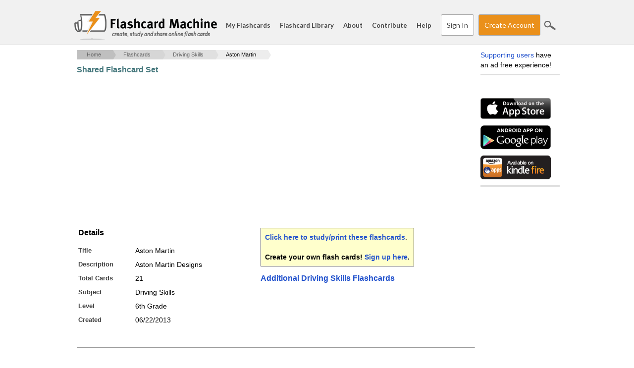

--- FILE ---
content_type: text/html; charset=utf-8
request_url: https://www.flashcardmachine.com/aston-martin.html
body_size: 32598
content:
<!DOCTYPE html PUBLIC "-//W3C//DTD XHTML 1.0 Strict//EN" "http://www.w3.org/TR/xhtml1/DTD/xhtml1-strict.dtd">
<html xmlns="http://www.w3.org/1999/xhtml" xml:lang="en">
<head>
<title>Aston Martin Flashcards</title>
<meta http-equiv="x-ua-compatible" content="IE=Edge"/>
<meta http-equiv="content-type" content="text/html; charset=utf-8">
<meta name=keywords value="flashcards,study tools,study skill,study tip,flash card,muliplication flash card,math flash card,spanish flash card">
<meta name=description value="Create interactive flashcards for studying, entirely web based. You can share with your classmates, or teachers can make the flash cards for the entire class.">
<meta name="apple-itunes-app" content="app-id=368469794">

<script type="text/javascript" language="javascript" src="/js/jquery-1.7.1.min.js"></script>
<script type="text/javascript" src="/js/jquery-ui-1.11.4.custom.min.js?v=1"></script>
<script type="text/javascript" src="/js/fcm.js?v=14"></script>
<link href='https://fonts.googleapis.com/css?family=Lato:400,700,400italic' rel='stylesheet' type='text/css'>
<link rel="stylesheet" type="text/css" href="/css/jquery-ui-theme-1.11.4/jquery-ui.min.css?v=1" />
<link rel="stylesheet" type="text/css" href="/css/jquery-ui-theme-1.11.4/jquery-ui.structure.min.css?v=1" />
<link rel="stylesheet" type="text/css" href="/css/jquery-ui-theme-1.11.4/jquery-ui.theme.min.css?v=1" />
<link rel="stylesheet" type="text/css" href="/css/fcm.css?v=35" />

<link rel="stylesheet" type="text/css" href="/css/print.css?v=1" media="print" />
<!--[if lt IE 9]>
<link rel="stylesheet" type="text/css" href="/css/fcm-ie8.css?v=2" />
<![endif]-->
<link rel="shortcut icon" href="/favicon.ico" type="image/x-icon" /> 


  <link rel="stylesheet" type="text/css" href="/css/fcm-responsive.css?v=6" />

  <meta name="viewport" content="width=device-width, initial-scale=1, maximum-scale=1">

<!-- Google tag (gtag.js) -->
<script async src="https://www.googletagmanager.com/gtag/js?id=G-HW28L3WECQ"></script>
<script>
  window.dataLayer = window.dataLayer || [];
  function gtag(){dataLayer.push(arguments);}
  gtag('js', new Date());

  gtag('config', 'G-HW28L3WECQ');
</script>

<script type="text/javascript">
  var _gaq = _gaq || [];
  _gaq.push(['_setAccount', 'UA-172989-10']);
  _gaq.push(['_setDomainName', '.flashcardmachine.com']);
  _gaq.push(['_trackPageview']);
  (function() {
    var ga = document.createElement('script'); ga.type = 'text/javascript'; ga.async = true;
    ga.src = ('https:' == document.location.protocol ? 'https://ssl' : 'http://www') + '.google-analytics.com/ga.js';
    var s = document.getElementsByTagName('script')[0]; s.parentNode.insertBefore(ga, s);
  })();
</script></head>
<body>

<div id="fb-root"></div>
<script>
window.fbAsyncInit = function() {
  FB.Event.subscribe('edge.create', function(targetUrl) {
  _gaq.push(['_trackSocial', 'facebook', 'like', targetUrl]);
  }); 
};
(function(d, s, id) {
  var js, fjs = d.getElementsByTagName(s)[0];
  if (d.getElementById(id)) return;
  js = d.createElement(s); js.id = id;
  js.src = "//connect.facebook.net/en_US/all.js#xfbml=1";
  fjs.parentNode.insertBefore(js, fjs);
}(document, 'script', 'facebook-jssdk'));</script>
<div id="wrapper1">
<div id="header">
  <div class="container">
    <div class="row">
      <div class="span12">
        <h1 class="logo"><a href="/"><span id="title">Flashcard Machine - </span><span id="slogan">create, study and share online flash cards</span></a></h1>
        <div id="mobileMenuBtn">

          &#8213;<br />

          &#8213;<br />

          &#8213;<br />

        </div>

        <ul class="menu">
          <li><a href="/my-flashcards/">My Flashcards</a></li>
          <li><a href="/flashcards/">Flashcard Library</a></li>
          <li><a href="/about/">About</a></li>
          <li><a href="/contribute/">Contribute</a></li>
          <li id="searchLinkMobile"><a href="/search/">Search</a></li>

          <li><a href="/help/">Help</a></li>

              <li><a href="/my-flashcards/" class="button">Sign In</a></li>

              <li><a href="/register/" class="button buttonaction" id="btnHeaderRegister">Create Account</a></li>

          <li class="last_child"><a href="#" class="icon-search" id="btnSearchSite">Search</a></li>
        </ul>
      </div>
    </div>
  </div>
</div><div class="container" id="main_container">
  <div class="row">
    <div class="span12">
      <div id="middle">
        <div id="content">
 
    <div id="content-top"><ul id="breadcrumbs"><li><a href="/">Home</a> <span class="breadcrumb_carrot">>></span></li><li><a href="flashcards.html">Flashcards</a> <span class="breadcrumb_carrot">>></span></li><li><a href="driving-skills.html">Driving Skills</a> <span class="breadcrumb_carrot">>></span></li><li><a href="#" class="active">Aston Martin</a></li></ul></div>
    <div id="content-middle">
    
          <div id="staticPageContent">
            <h1>Shared Flashcard Set</h1><div class="pubStaticAdTop">
  <script async src="//pagead2.googlesyndication.com/pagead/js/adsbygoogle.js"></script>
<!-- FCM Static Pages Horiz. 728 (Responsive) -->
<ins class="adsbygoogle"
     style="display:block"
     data-ad-client="ca-pub-7944584375572736"
     data-ad-slot="1021145447"
     data-ad-format="auto"></ins>
<script>
(adsbygoogle = window.adsbygoogle || []).push({});
</script></div><table border=0 style="margin-top:12px;">
          <tr valign="top"><td width="350">
          <h2>Details</h2>
          <div class="form_item"><label style="width:115px;">Title</label> <div class="field" style="margin-left:115px;">Aston Martin</div></div>
          <div class="form_item"><label style="width:115px;">Description</label> <div class="field" style="margin-left:115px;">Aston Martin Designs</div></div>
          <div class="form_item"><label style="width:115px;">Total Cards</label> <div class="field" style="margin-left:115px;">21</div></div>
          <div class="form_item"><label style="width:115px;">Subject</label> <div class="field" style="margin-left:115px;">Driving Skills</div></div>
          <div class="form_item"><label style="width:115px;">Level</label> <div class="field" style="margin-left:115px;">6th Grade</div></div>
          <div class="form_item"><label style="width:115px;">Created</label> <div class="field" style="margin-left:115px;">06/22/2013</div></div>
          </td>
          <td width="10" nowrap"></td>
          <td>
          
          <div class="pubSetRedir">
          <strong><a href="/flashcards/?topic_id=2627428">Click here to study/print these flashcards</a></strong>.
          <br /><br />
          <b>Create your own flash cards! <a href="/register/">Sign up here</a>.
          </div>
          
          <h2><a href="driving-skills.html">Additional Driving Skills Flashcards</a></h2>
      
          </td>
          
          </tr>
          </table>
          <p>&nbsp;</p>
          <hr />
          <p>&nbsp;</p>
          <h2 id="cards">Cards <a href="/flashcards/?topic_id=2627428" id="set_details_link" style="font-size: 12px; display: none; margin-left: 20px; font-weight: normal;">Return to Set Details</a></h2>
          <script>
            // check for hash of cards and display link if present
            var type = window.location.hash.substr(1);
            if (type == 'cards') {
              document.getElementById("set_details_link").style.display="inline";
            }
          </script><table cellpadding="2" cellspacing="1" bgcolor="#cccccc"><tr valign="top">
        
        <td width="354" background="http://media.flashcardmachine.com/images/preview_card_back.gif">
        <span style="font-size:11px;font-weight:bold;">Term</span><br />
        <table border="0" cellpadding="4" cellspacing="0" width="350" height="200">
        <tr valign="middle"><td align="center"><b>Aston Martin</b></td></tr>
        </table></td>
        
        <td width="354" background="http://media.flashcardmachine.com/images/preview_card_back.gif">
        <span style="font-size:11px;font-weight:bold;">Definition</span><br />
        <table border="0" cellpadding="4" cellspacing="0" width="350" height="200">
        <tr valign="middle"><td align="center"><b><p>Founded in 1913</p>
<p>by</p>
<p>Lionel Martin </p>
<p>and</p>
<p>Robert Bamford</p></b></td></tr>
        </table></td>
        
        </tr>
        <tr><td height="10" colspan="2" bgcolor="#f0f0f0"></td></tr>
<tr valign="top">
        
        <td width="354" background="http://media.flashcardmachine.com/images/preview_card_back.gif">
        <span style="font-size:11px;font-weight:bold;">Term</span><br />
        <table border="0" cellpadding="4" cellspacing="0" width="350" height="200">
        <tr valign="middle"><td align="center"><b>[image][image]</b></td></tr>
        </table></td>
        
        <td width="354" background="http://media.flashcardmachine.com/images/preview_card_back.gif">
        <span style="font-size:11px;font-weight:bold;">Definition</span><br />
        <table border="0" cellpadding="4" cellspacing="0" width="350" height="200">
        <tr valign="middle"><td align="center"><b>Coal Scuttle (1915)</b></td></tr>
        </table></td>
        
        </tr>
        <tr><td height="10" colspan="2" bgcolor="#f0f0f0"></td></tr>
<tr valign="top">
        
        <td width="354" background="http://media.flashcardmachine.com/images/preview_card_back.gif">
        <span style="font-size:11px;font-weight:bold;">Term</span><br />
        <table border="0" cellpadding="4" cellspacing="0" width="350" height="200">
        <tr valign="middle"><td align="center"><b>[image]</b></td></tr>
        </table></td>
        
        <td width="354" background="http://media.flashcardmachine.com/images/preview_card_back.gif">
        <span style="font-size:11px;font-weight:bold;">Definition</span><br />
        <table border="0" cellpadding="4" cellspacing="0" width="350" height="200">
        <tr valign="middle"><td align="center"><b>A3 (1921)</b></td></tr>
        </table></td>
        
        </tr>
        <tr><td height="10" colspan="2" bgcolor="#f0f0f0"></td></tr>
<tr valign="top">
        
        <td width="354" background="http://media.flashcardmachine.com/images/preview_card_back.gif">
        <span style="font-size:11px;font-weight:bold;">Term</span><br />
        <table border="0" cellpadding="4" cellspacing="0" width="350" height="200">
        <tr valign="middle"><td align="center"><b>[image]</b></td></tr>
        </table></td>
        
        <td width="354" background="http://media.flashcardmachine.com/images/preview_card_back.gif">
        <span style="font-size:11px;font-weight:bold;">Definition</span><br />
        <table border="0" cellpadding="4" cellspacing="0" width="350" height="200">
        <tr valign="middle"><td align="center"><b>Series 1 (1927)</b></td></tr>
        </table></td>
        
        </tr>
        <tr><td height="10" colspan="2" bgcolor="#f0f0f0"></td></tr>
<tr valign="top">
        
        <td width="354" background="http://media.flashcardmachine.com/images/preview_card_back.gif">
        <span style="font-size:11px;font-weight:bold;">Term</span><br />
        <table border="0" cellpadding="4" cellspacing="0" width="350" height="200">
        <tr valign="middle"><td align="center"><b>[image]</b></td></tr>
        </table></td>
        
        <td width="354" background="http://media.flashcardmachine.com/images/preview_card_back.gif">
        <span style="font-size:11px;font-weight:bold;">Definition</span><br />
        <table border="0" cellpadding="4" cellspacing="0" width="350" height="200">
        <tr valign="middle"><td align="center"><b>Series 2 (1932)</b></td></tr>
        </table></td>
        
        </tr>
        <tr><td height="10" colspan="2" bgcolor="#f0f0f0"></td></tr>
<tr valign="top">
        
        <td width="354" background="http://media.flashcardmachine.com/images/preview_card_back.gif">
        <span style="font-size:11px;font-weight:bold;">Term</span><br />
        <table border="0" cellpadding="4" cellspacing="0" width="350" height="200">
        <tr valign="middle"><td align="center"><b>[image][image][image][image]</b></td></tr>
        </table></td>
        
        <td width="354" background="http://media.flashcardmachine.com/images/preview_card_back.gif">
        <span style="font-size:11px;font-weight:bold;">Definition</span><br />
        <table border="0" cellpadding="4" cellspacing="0" width="350" height="200">
        <tr valign="middle"><td align="center"><b>series 3</b></td></tr>
        </table></td>
        
        </tr>
        <tr><td height="10" colspan="2" bgcolor="#f0f0f0"></td></tr>
<tr valign="top">
        
        <td width="354" background="http://media.flashcardmachine.com/images/preview_card_back.gif">
        <span style="font-size:11px;font-weight:bold;">Term</span><br />
        <table border="0" cellpadding="4" cellspacing="0" width="350" height="200">
        <tr valign="middle"><td align="center"><b>[image]</b></td></tr>
        </table></td>
        
        <td width="354" background="http://media.flashcardmachine.com/images/preview_card_back.gif">
        <span style="font-size:11px;font-weight:bold;">Definition</span><br />
        <table border="0" cellpadding="4" cellspacing="0" width="350" height="200">
        <tr valign="middle"><td align="center"><b>2 - Litre (1936)</b></td></tr>
        </table></td>
        
        </tr>
        <tr><td height="10" colspan="2" bgcolor="#f0f0f0"></td></tr>
<tr valign="top">
        
        <td width="354" background="http://media.flashcardmachine.com/images/preview_card_back.gif">
        <span style="font-size:11px;font-weight:bold;">Term</span><br />
        <table border="0" cellpadding="4" cellspacing="0" width="350" height="200">
        <tr valign="middle"><td align="center"><b>[image]</b></td></tr>
        </table></td>
        
        <td width="354" background="http://media.flashcardmachine.com/images/preview_card_back.gif">
        <span style="font-size:11px;font-weight:bold;">Definition</span><br />
        <table border="0" cellpadding="4" cellspacing="0" width="350" height="200">
        <tr valign="middle"><td align="center"><b>ATOM (1939)</b></td></tr>
        </table></td>
        
        </tr>
        <tr><td height="10" colspan="2" bgcolor="#f0f0f0"></td></tr>
<tr valign="top">
        
        <td width="354" background="http://media.flashcardmachine.com/images/preview_card_back.gif">
        <span style="font-size:11px;font-weight:bold;">Term</span><br />
        <table border="0" cellpadding="4" cellspacing="0" width="350" height="200">
        <tr valign="middle"><td align="center"><b>[image]</b></td></tr>
        </table></td>
        
        <td width="354" background="http://media.flashcardmachine.com/images/preview_card_back.gif">
        <span style="font-size:11px;font-weight:bold;">Definition</span><br />
        <table border="0" cellpadding="4" cellspacing="0" width="350" height="200">
        <tr valign="middle"><td align="center"><b>2 - Litre Sports (1948)</b></td></tr>
        </table></td>
        
        </tr>
        <tr><td height="10" colspan="2" bgcolor="#f0f0f0"></td></tr>
<tr valign="top">
        
        <td width="354" background="http://media.flashcardmachine.com/images/preview_card_back.gif">
        <span style="font-size:11px;font-weight:bold;">Term</span><br />
        <table border="0" cellpadding="4" cellspacing="0" width="350" height="200">
        <tr valign="middle"><td align="center"><b>[image]</b></td></tr>
        </table></td>
        
        <td width="354" background="http://media.flashcardmachine.com/images/preview_card_back.gif">
        <span style="font-size:11px;font-weight:bold;">Definition</span><br />
        <table border="0" cellpadding="4" cellspacing="0" width="350" height="200">
        <tr valign="middle"><td align="center"><b>DB2 (1950)</b></td></tr>
        </table></td>
        
        </tr>
        <tr><td height="10" colspan="2" bgcolor="#f0f0f0"></td></tr>
<tr valign="top">
        
        <td width="354" background="http://media.flashcardmachine.com/images/preview_card_back.gif">
        <span style="font-size:11px;font-weight:bold;">Term</span><br />
        <table border="0" cellpadding="4" cellspacing="0" width="350" height="200">
        <tr valign="middle"><td align="center"><b>[image]</b></td></tr>
        </table></td>
        
        <td width="354" background="http://media.flashcardmachine.com/images/preview_card_back.gif">
        <span style="font-size:11px;font-weight:bold;">Definition</span><br />
        <table border="0" cellpadding="4" cellspacing="0" width="350" height="200">
        <tr valign="middle"><td align="center"><b>DB 2/4 (1953)</b></td></tr>
        </table></td>
        
        </tr>
        <tr><td height="10" colspan="2" bgcolor="#f0f0f0"></td></tr>
<tr valign="top">
        
        <td width="354" background="http://media.flashcardmachine.com/images/preview_card_back.gif">
        <span style="font-size:11px;font-weight:bold;">Term</span><br />
        <table border="0" cellpadding="4" cellspacing="0" width="350" height="200">
        <tr valign="middle"><td align="center"><b>[image]</b></td></tr>
        </table></td>
        
        <td width="354" background="http://media.flashcardmachine.com/images/preview_card_back.gif">
        <span style="font-size:11px;font-weight:bold;">Definition</span><br />
        <table border="0" cellpadding="4" cellspacing="0" width="350" height="200">
        <tr valign="middle"><td align="center"><b>DBR1 (1956)</b></td></tr>
        </table></td>
        
        </tr>
        <tr><td height="10" colspan="2" bgcolor="#f0f0f0"></td></tr>
<tr valign="top">
        
        <td width="354" background="http://media.flashcardmachine.com/images/preview_card_back.gif">
        <span style="font-size:11px;font-weight:bold;">Term</span><br />
        <table border="0" cellpadding="4" cellspacing="0" width="350" height="200">
        <tr valign="middle"><td align="center"><b>[image]</b></td></tr>
        </table></td>
        
        <td width="354" background="http://media.flashcardmachine.com/images/preview_card_back.gif">
        <span style="font-size:11px;font-weight:bold;">Definition</span><br />
        <table border="0" cellpadding="4" cellspacing="0" width="350" height="200">
        <tr valign="middle"><td align="center"><b>DB MKiii (1957)</b></td></tr>
        </table></td>
        
        </tr>
        <tr><td height="10" colspan="2" bgcolor="#f0f0f0"></td></tr>
<tr valign="top">
        
        <td width="354" background="http://media.flashcardmachine.com/images/preview_card_back.gif">
        <span style="font-size:11px;font-weight:bold;">Term</span><br />
        <table border="0" cellpadding="4" cellspacing="0" width="350" height="200">
        <tr valign="middle"><td align="center"><b>[image]</b></td></tr>
        </table></td>
        
        <td width="354" background="http://media.flashcardmachine.com/images/preview_card_back.gif">
        <span style="font-size:11px;font-weight:bold;">Definition</span><br />
        <table border="0" cellpadding="4" cellspacing="0" width="350" height="200">
        <tr valign="middle"><td align="center"><b>DB4 Convertable (1958)</b></td></tr>
        </table></td>
        
        </tr>
        <tr><td height="10" colspan="2" bgcolor="#f0f0f0"></td></tr>
<tr valign="top">
        
        <td width="354" background="http://media.flashcardmachine.com/images/preview_card_back.gif">
        <span style="font-size:11px;font-weight:bold;">Term</span><br />
        <table border="0" cellpadding="4" cellspacing="0" width="350" height="200">
        <tr valign="middle"><td align="center"><b>[image]</b></td></tr>
        </table></td>
        
        <td width="354" background="http://media.flashcardmachine.com/images/preview_card_back.gif">
        <span style="font-size:11px;font-weight:bold;">Definition</span><br />
        <table border="0" cellpadding="4" cellspacing="0" width="350" height="200">
        <tr valign="middle"><td align="center"><b>DB4 GT Zagato (1960)</b></td></tr>
        </table></td>
        
        </tr>
        <tr><td height="10" colspan="2" bgcolor="#f0f0f0"></td></tr>
<tr valign="top">
        
        <td width="354" background="http://media.flashcardmachine.com/images/preview_card_back.gif">
        <span style="font-size:11px;font-weight:bold;">Term</span><br />
        <table border="0" cellpadding="4" cellspacing="0" width="350" height="200">
        <tr valign="middle"><td align="center"><b>[image]</b></td></tr>
        </table></td>
        
        <td width="354" background="http://media.flashcardmachine.com/images/preview_card_back.gif">
        <span style="font-size:11px;font-weight:bold;">Definition</span><br />
        <table border="0" cellpadding="4" cellspacing="0" width="350" height="200">
        <tr valign="middle"><td align="center"><b><p>DB5 Convertable (1963)</p>
<p>-Bond-</p></b></td></tr>
        </table></td>
        
        </tr>
        <tr><td height="10" colspan="2" bgcolor="#f0f0f0"></td></tr>
<tr valign="top">
        
        <td width="354" background="http://media.flashcardmachine.com/images/preview_card_back.gif">
        <span style="font-size:11px;font-weight:bold;">Term</span><br />
        <table border="0" cellpadding="4" cellspacing="0" width="350" height="200">
        <tr valign="middle"><td align="center"><b>[image]</b></td></tr>
        </table></td>
        
        <td width="354" background="http://media.flashcardmachine.com/images/preview_card_back.gif">
        <span style="font-size:11px;font-weight:bold;">Definition</span><br />
        <table border="0" cellpadding="4" cellspacing="0" width="350" height="200">
        <tr valign="middle"><td align="center"><b><p>DB6 Volante</p>
<p>-Royal Wedding-</p></b></td></tr>
        </table></td>
        
        </tr>
        <tr><td height="10" colspan="2" bgcolor="#f0f0f0"></td></tr>
<tr valign="top">
        
        <td width="354" background="http://media.flashcardmachine.com/images/preview_card_back.gif">
        <span style="font-size:11px;font-weight:bold;">Term</span><br />
        <table border="0" cellpadding="4" cellspacing="0" width="350" height="200">
        <tr valign="middle"><td align="center"><b>[image]</b></td></tr>
        </table></td>
        
        <td width="354" background="http://media.flashcardmachine.com/images/preview_card_back.gif">
        <span style="font-size:11px;font-weight:bold;">Definition</span><br />
        <table border="0" cellpadding="4" cellspacing="0" width="350" height="200">
        <tr valign="middle"><td align="center"><b>DBS V8 (1970)</b></td></tr>
        </table></td>
        
        </tr>
        <tr><td height="10" colspan="2" bgcolor="#f0f0f0"></td></tr>
<tr valign="top">
        
        <td width="354" background="http://media.flashcardmachine.com/images/preview_card_back.gif">
        <span style="font-size:11px;font-weight:bold;">Term</span><br />
        <table border="0" cellpadding="4" cellspacing="0" width="350" height="200">
        <tr valign="middle"><td align="center"><b>[image]</b></td></tr>
        </table></td>
        
        <td width="354" background="http://media.flashcardmachine.com/images/preview_card_back.gif">
        <span style="font-size:11px;font-weight:bold;">Definition</span><br />
        <table border="0" cellpadding="4" cellspacing="0" width="350" height="200">
        <tr valign="middle"><td align="center"><b>AM V8 Volante (1972)</b></td></tr>
        </table></td>
        
        </tr>
        <tr><td height="10" colspan="2" bgcolor="#f0f0f0"></td></tr>
<tr valign="top">
        
        <td width="354" background="http://media.flashcardmachine.com/images/preview_card_back.gif">
        <span style="font-size:11px;font-weight:bold;">Term</span><br />
        <table border="0" cellpadding="4" cellspacing="0" width="350" height="200">
        <tr valign="middle"><td align="center"><b>[image]</b></td></tr>
        </table></td>
        
        <td width="354" background="http://media.flashcardmachine.com/images/preview_card_back.gif">
        <span style="font-size:11px;font-weight:bold;">Definition</span><br />
        <table border="0" cellpadding="4" cellspacing="0" width="350" height="200">
        <tr valign="middle"><td align="center"><b>V8 Vantage (1997)</b></td></tr>
        </table></td>
        
        </tr>
        <tr><td height="10" colspan="2" bgcolor="#f0f0f0"></td></tr>
<tr valign="top">
        
        <td width="354" background="http://media.flashcardmachine.com/images/preview_card_back.gif">
        <span style="font-size:11px;font-weight:bold;">Term</span><br />
        <table border="0" cellpadding="4" cellspacing="0" width="350" height="200">
        <tr valign="middle"><td align="center"><b>[image]</b></td></tr>
        </table></td>
        
        <td width="354" background="http://media.flashcardmachine.com/images/preview_card_back.gif">
        <span style="font-size:11px;font-weight:bold;">Definition</span><br />
        <table border="0" cellpadding="4" cellspacing="0" width="350" height="200">
        <tr valign="middle"><td align="center"><b>Lagonda (1976)</b></td></tr>
        </table></td>
        
        </tr>
        <tr><td height="10" colspan="2" bgcolor="#f0f0f0"></td></tr>
</table>
</table>
      <div style="clear:both;"></div>  
    </div></div><!--content-middle-->  
        <div id="ads-bottom">  
          <script async src="//pagead2.googlesyndication.com/pagead/js/adsbygoogle.js"></script>

          <!-- FCM Bottom (Responsive) -->

          <ins class="adsbygoogle"

               style="display:block"

               data-ad-client="ca-pub-7944584375572736"

               data-ad-slot="2497878643"

               data-ad-format="auto"></ins>

          <script>

          (adsbygoogle = window.adsbygoogle || []).push({});

          </script>
        </div><!--ads-bottom-->
      </div><!--CONTENT-->
      <div id="ads-right">
        <div id="supporting-users">
          <a href="/contribute/">Supporting users</a> have an ad free experience!
        </div>
        <div id="facebook">
          <div class="fb-like" data-href="http://www.flashcardmachine.com" data-send="false" data-layout="button_count" data-width="144" data-show-faces="true"></div>  
        </div>
        
        <div id="appstore">
          <a href="http://itunes.apple.com/us/app/flashcard-machine/id368469794?mt=8" onclick="recordOutboundLink(this, 'Outbound Links', 'itunes.apple.com');return false;"><img src="https://media.flashcardmachine.com/img/app_store_badge.gif" width="142" height="42" border="0" /></a>
        </div>
        
        <div id="android-market">
          <a href="https://play.google.com/store/apps/details?id=com.flashcardmachine.app" onclick="recordOutboundLink(this, 'Outbound Links', 'play.google.com');return false;"><img src="https://media.flashcardmachine.com/img/google_play_badge.gif" width="142" height="50" border="0" /></a>
        </div>
        
        <div id="kindle-fire">
          <a href="http://www.amazon.com/gp/product/B00BE9M1UI/" onclick="recordOutboundLink(this, 'Outbound Links', 'www.amazon.com');return false;"><img src="https://media.flashcardmachine.com/img/kindle_fire_badge.gif" width="142" height="48" border="0" /></a>
        </div>
        
            
        <div class="ad-wrapper">
          <div style="width:160px;height:600px;">

          <script async src="//pagead2.googlesyndication.com/pagead/js/adsbygoogle.js"></script>

          <!-- FCM Right (Responsive) -->

          <ins class="adsbygoogle"

               style="display:block"

               data-ad-client="ca-pub-7944584375572736"

               data-ad-slot="3974611844"

               data-ad-format="auto"></ins>

          <script>

          (adsbygoogle = window.adsbygoogle || []).push({});

          </script>
          </div>          

          
        </div></div>
        </div><!--END CONTENT-MIDDLE-->
      </div><!--END SPAN-->
    </div><!--END ROW-->
    <div style="clear:both;"></div>
  </div><!--END CONTAINER-->
  <div class="push"></div>
</div><!--#END WRAPPER-->
  <div id="sitesearch">

    <div class="container">
      <div class="row">
        <div class="span3">&nbsp;</div>
        <div class="span6">
          <form action="https://www.flashcardmachine.com/search/" id="cse-search-box">
            <div>
              <input type="hidden" name="cx" value="partner-pub-7944584375572736:5443693849" />
              <input type="hidden" name="cof" value="FORID:10" />
              <input type="hidden" name="ie" value="UTF-8" />
              <input type="text" name="q"  placeholder="" />
              <input type="submit" name="sa" value="Search" class="icon-search"/>
            </div>
          </form>
          <script type="text/javascript" src="https://www.google.com/coop/cse/brand?form=cse-search-box&amp;lang=en"></script> 
        </div>
        <div class="span2">&nbsp;</div>
      </div>  
    </div>

    <div style="clear:both;"></div>

  </div>
  </div><!--#row-->
  <div id="footer">
  <div class="container">
    <div class="row">
      <div class="span2">
        <h4><a href="/my-flashcards/">My Flashcards</a></h4>
        <ul>
          <li><a href="/my-flashcards/">My Sets</a></li>
          <li><a href="/my-flashcards/collaborative.cgi">Collaborative Sets</a></li>
          <li><a href="/my-flashcards/study-sessions.cgi">Study Sessions</a></li>
          <li><a href="/my-flashcards/favorites.cgi">Favorites</a></li>
          <li><a href="/my-flashcards/pages.cgi">Flashcard Pages</a></li>
          <li><a href="/my-flashcards/manage-images.cgi">Images</a></li>
          <li><a href="/my-flashcards/manage-audio.cgi">Audio</a></li>
        </ul>
      </div>
      <div class="span2">
        <h4><a href="/flashcards/">Flashcard Library</a></h4>
        <h4 class="hideDesktop"><a href="/flashcards.html">Browse</a></h4>
        <ul>
          <li><a href="/flashcards/">Search</a></li>
          <li><a href="/flashcards.html">Browse</a></li>
        </ul>
      </div>
      <div class="span2">
        <h4><a href="/about/">About</a></h4>
        <ul>
          <li><a href="/about/">About FlashcardMachine</a></li>
          <li><a href="/contribute/">Contribute</a></li>
          <li><a href="/tell-friends/">Share</a></li>
          <li><a href="/help/support_request.cgi">Support Form</a></li>
          <li><a href="/about/privacy.cgi">Privacy Policy</a></li>
          <li><a href="/about/terms.cgi">Terms of Use</a></li>
        </ul>
      </div>
      <div class="span2">
        <h4><a href="/help/">Help</a></h4>
        <ul>
          <li><a href="/help/">FAQ</a></li>
          <li><a href="/help/guide.cgi">Getting Started</a></li>
            <li><a href="/register/">Signup</a></li>  
          <li><a href="/links/">Links</a></li>
        </ul>
      </div>
      <div class="span2">
        <h4><a href="http://itunes.apple.com/us/app/flashcard-machine/id368469794?mt=8">Mobile</a></h4>
        <ul>
          <li><a href="http://itunes.apple.com/us/app/flashcard-machine/id368469794?mt=8">Apple App Store</a></li>
          <li><a href="https://play.google.com/store/apps/details?id=com.flashcardmachine.app">Google Play</a></li>
          <li><a href="http://www.amazon.com/gp/product/B00BE9M1UI/">Amazon Apps</a></li> 
        </ul>
      </div>
      <div class="span2 last_child" id="footer_sharing"><p><a href="/register/" class="button buttonaction">Create Account</a></p>
        <p>
          <a href="https://www.facebook.com/sharer/sharer.php?u=https%3A%2F%2Fwww%2Eflashcardmachine%2Ecom&media=https%3A%2F%2Fwww%2Eflashcardmachine%2Ecom%2Fimages%2Flogo%2Epng"><span class="icon-sharing-facebook" title="Facebook" target="_blank"></span></a>
          <a href="https://www.pinterest.com/pin/create/button/?url=https%3A%2F%2Fwww%2Eflashcardmachine%2Ecom&description=FlashcardMachine.com%20Public%20Flashcards&media=https%3A%2F%2Fwww%2Eflashcardmachine%2Ecom%2Fimages%2Flogo%2Epng" data-pin-do="buttonPin" data-pin-config="above" target="_blank"><span class="icon-sharing-pinterest" title="Pinterest"></span></a>
        </p>
      </div>
    </div>  
    <div class="row" id="footer_copyright">
      <div class="span12">
        &copy; 2001 - 2026 Flash Card Machine, LLC
      </div>
    </div>
  </div>
  </div>
</body>
</html>

--- FILE ---
content_type: text/html; charset=utf-8
request_url: https://www.google.com/recaptcha/api2/aframe
body_size: 183
content:
<!DOCTYPE HTML><html><head><meta http-equiv="content-type" content="text/html; charset=UTF-8"></head><body><script nonce="-d4LZvt96H8iYW_hFFR7aA">/** Anti-fraud and anti-abuse applications only. See google.com/recaptcha */ try{var clients={'sodar':'https://pagead2.googlesyndication.com/pagead/sodar?'};window.addEventListener("message",function(a){try{if(a.source===window.parent){var b=JSON.parse(a.data);var c=clients[b['id']];if(c){var d=document.createElement('img');d.src=c+b['params']+'&rc='+(localStorage.getItem("rc::a")?sessionStorage.getItem("rc::b"):"");window.document.body.appendChild(d);sessionStorage.setItem("rc::e",parseInt(sessionStorage.getItem("rc::e")||0)+1);localStorage.setItem("rc::h",'1768738066857');}}}catch(b){}});window.parent.postMessage("_grecaptcha_ready", "*");}catch(b){}</script></body></html>